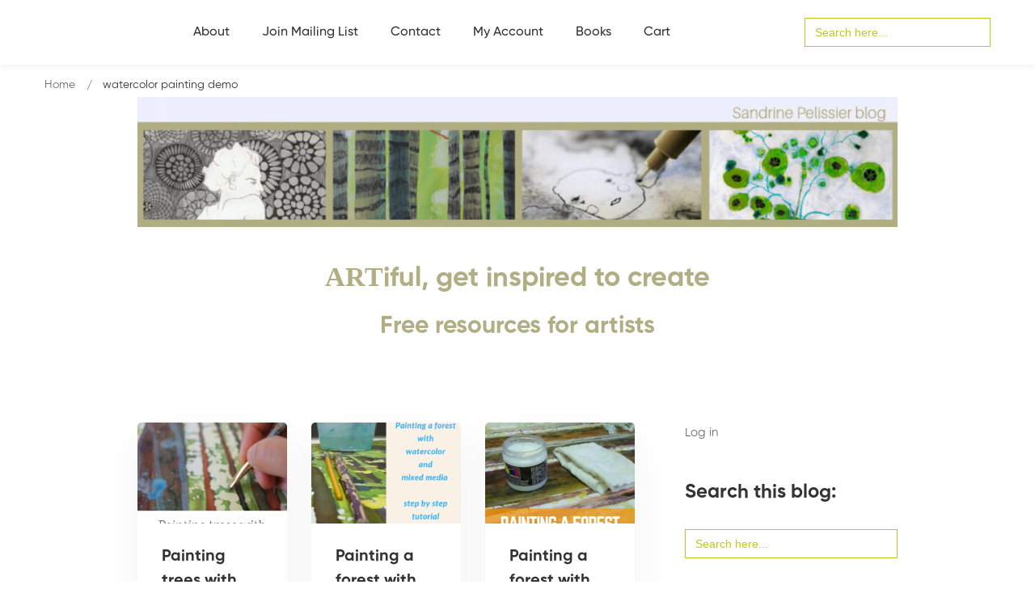

--- FILE ---
content_type: text/html; charset=utf-8
request_url: https://www.google.com/recaptcha/api2/anchor?ar=1&k=6Lc-Q4AUAAAAAMs77W2tAG3qVUoVQy--L4PL4ygj&co=aHR0cHM6Ly9wYWludGluZ2RlbW9zLmNvbTo0NDM.&hl=en&v=N67nZn4AqZkNcbeMu4prBgzg&size=invisible&anchor-ms=20000&execute-ms=30000&cb=2thj817maug
body_size: 48834
content:
<!DOCTYPE HTML><html dir="ltr" lang="en"><head><meta http-equiv="Content-Type" content="text/html; charset=UTF-8">
<meta http-equiv="X-UA-Compatible" content="IE=edge">
<title>reCAPTCHA</title>
<style type="text/css">
/* cyrillic-ext */
@font-face {
  font-family: 'Roboto';
  font-style: normal;
  font-weight: 400;
  font-stretch: 100%;
  src: url(//fonts.gstatic.com/s/roboto/v48/KFO7CnqEu92Fr1ME7kSn66aGLdTylUAMa3GUBHMdazTgWw.woff2) format('woff2');
  unicode-range: U+0460-052F, U+1C80-1C8A, U+20B4, U+2DE0-2DFF, U+A640-A69F, U+FE2E-FE2F;
}
/* cyrillic */
@font-face {
  font-family: 'Roboto';
  font-style: normal;
  font-weight: 400;
  font-stretch: 100%;
  src: url(//fonts.gstatic.com/s/roboto/v48/KFO7CnqEu92Fr1ME7kSn66aGLdTylUAMa3iUBHMdazTgWw.woff2) format('woff2');
  unicode-range: U+0301, U+0400-045F, U+0490-0491, U+04B0-04B1, U+2116;
}
/* greek-ext */
@font-face {
  font-family: 'Roboto';
  font-style: normal;
  font-weight: 400;
  font-stretch: 100%;
  src: url(//fonts.gstatic.com/s/roboto/v48/KFO7CnqEu92Fr1ME7kSn66aGLdTylUAMa3CUBHMdazTgWw.woff2) format('woff2');
  unicode-range: U+1F00-1FFF;
}
/* greek */
@font-face {
  font-family: 'Roboto';
  font-style: normal;
  font-weight: 400;
  font-stretch: 100%;
  src: url(//fonts.gstatic.com/s/roboto/v48/KFO7CnqEu92Fr1ME7kSn66aGLdTylUAMa3-UBHMdazTgWw.woff2) format('woff2');
  unicode-range: U+0370-0377, U+037A-037F, U+0384-038A, U+038C, U+038E-03A1, U+03A3-03FF;
}
/* math */
@font-face {
  font-family: 'Roboto';
  font-style: normal;
  font-weight: 400;
  font-stretch: 100%;
  src: url(//fonts.gstatic.com/s/roboto/v48/KFO7CnqEu92Fr1ME7kSn66aGLdTylUAMawCUBHMdazTgWw.woff2) format('woff2');
  unicode-range: U+0302-0303, U+0305, U+0307-0308, U+0310, U+0312, U+0315, U+031A, U+0326-0327, U+032C, U+032F-0330, U+0332-0333, U+0338, U+033A, U+0346, U+034D, U+0391-03A1, U+03A3-03A9, U+03B1-03C9, U+03D1, U+03D5-03D6, U+03F0-03F1, U+03F4-03F5, U+2016-2017, U+2034-2038, U+203C, U+2040, U+2043, U+2047, U+2050, U+2057, U+205F, U+2070-2071, U+2074-208E, U+2090-209C, U+20D0-20DC, U+20E1, U+20E5-20EF, U+2100-2112, U+2114-2115, U+2117-2121, U+2123-214F, U+2190, U+2192, U+2194-21AE, U+21B0-21E5, U+21F1-21F2, U+21F4-2211, U+2213-2214, U+2216-22FF, U+2308-230B, U+2310, U+2319, U+231C-2321, U+2336-237A, U+237C, U+2395, U+239B-23B7, U+23D0, U+23DC-23E1, U+2474-2475, U+25AF, U+25B3, U+25B7, U+25BD, U+25C1, U+25CA, U+25CC, U+25FB, U+266D-266F, U+27C0-27FF, U+2900-2AFF, U+2B0E-2B11, U+2B30-2B4C, U+2BFE, U+3030, U+FF5B, U+FF5D, U+1D400-1D7FF, U+1EE00-1EEFF;
}
/* symbols */
@font-face {
  font-family: 'Roboto';
  font-style: normal;
  font-weight: 400;
  font-stretch: 100%;
  src: url(//fonts.gstatic.com/s/roboto/v48/KFO7CnqEu92Fr1ME7kSn66aGLdTylUAMaxKUBHMdazTgWw.woff2) format('woff2');
  unicode-range: U+0001-000C, U+000E-001F, U+007F-009F, U+20DD-20E0, U+20E2-20E4, U+2150-218F, U+2190, U+2192, U+2194-2199, U+21AF, U+21E6-21F0, U+21F3, U+2218-2219, U+2299, U+22C4-22C6, U+2300-243F, U+2440-244A, U+2460-24FF, U+25A0-27BF, U+2800-28FF, U+2921-2922, U+2981, U+29BF, U+29EB, U+2B00-2BFF, U+4DC0-4DFF, U+FFF9-FFFB, U+10140-1018E, U+10190-1019C, U+101A0, U+101D0-101FD, U+102E0-102FB, U+10E60-10E7E, U+1D2C0-1D2D3, U+1D2E0-1D37F, U+1F000-1F0FF, U+1F100-1F1AD, U+1F1E6-1F1FF, U+1F30D-1F30F, U+1F315, U+1F31C, U+1F31E, U+1F320-1F32C, U+1F336, U+1F378, U+1F37D, U+1F382, U+1F393-1F39F, U+1F3A7-1F3A8, U+1F3AC-1F3AF, U+1F3C2, U+1F3C4-1F3C6, U+1F3CA-1F3CE, U+1F3D4-1F3E0, U+1F3ED, U+1F3F1-1F3F3, U+1F3F5-1F3F7, U+1F408, U+1F415, U+1F41F, U+1F426, U+1F43F, U+1F441-1F442, U+1F444, U+1F446-1F449, U+1F44C-1F44E, U+1F453, U+1F46A, U+1F47D, U+1F4A3, U+1F4B0, U+1F4B3, U+1F4B9, U+1F4BB, U+1F4BF, U+1F4C8-1F4CB, U+1F4D6, U+1F4DA, U+1F4DF, U+1F4E3-1F4E6, U+1F4EA-1F4ED, U+1F4F7, U+1F4F9-1F4FB, U+1F4FD-1F4FE, U+1F503, U+1F507-1F50B, U+1F50D, U+1F512-1F513, U+1F53E-1F54A, U+1F54F-1F5FA, U+1F610, U+1F650-1F67F, U+1F687, U+1F68D, U+1F691, U+1F694, U+1F698, U+1F6AD, U+1F6B2, U+1F6B9-1F6BA, U+1F6BC, U+1F6C6-1F6CF, U+1F6D3-1F6D7, U+1F6E0-1F6EA, U+1F6F0-1F6F3, U+1F6F7-1F6FC, U+1F700-1F7FF, U+1F800-1F80B, U+1F810-1F847, U+1F850-1F859, U+1F860-1F887, U+1F890-1F8AD, U+1F8B0-1F8BB, U+1F8C0-1F8C1, U+1F900-1F90B, U+1F93B, U+1F946, U+1F984, U+1F996, U+1F9E9, U+1FA00-1FA6F, U+1FA70-1FA7C, U+1FA80-1FA89, U+1FA8F-1FAC6, U+1FACE-1FADC, U+1FADF-1FAE9, U+1FAF0-1FAF8, U+1FB00-1FBFF;
}
/* vietnamese */
@font-face {
  font-family: 'Roboto';
  font-style: normal;
  font-weight: 400;
  font-stretch: 100%;
  src: url(//fonts.gstatic.com/s/roboto/v48/KFO7CnqEu92Fr1ME7kSn66aGLdTylUAMa3OUBHMdazTgWw.woff2) format('woff2');
  unicode-range: U+0102-0103, U+0110-0111, U+0128-0129, U+0168-0169, U+01A0-01A1, U+01AF-01B0, U+0300-0301, U+0303-0304, U+0308-0309, U+0323, U+0329, U+1EA0-1EF9, U+20AB;
}
/* latin-ext */
@font-face {
  font-family: 'Roboto';
  font-style: normal;
  font-weight: 400;
  font-stretch: 100%;
  src: url(//fonts.gstatic.com/s/roboto/v48/KFO7CnqEu92Fr1ME7kSn66aGLdTylUAMa3KUBHMdazTgWw.woff2) format('woff2');
  unicode-range: U+0100-02BA, U+02BD-02C5, U+02C7-02CC, U+02CE-02D7, U+02DD-02FF, U+0304, U+0308, U+0329, U+1D00-1DBF, U+1E00-1E9F, U+1EF2-1EFF, U+2020, U+20A0-20AB, U+20AD-20C0, U+2113, U+2C60-2C7F, U+A720-A7FF;
}
/* latin */
@font-face {
  font-family: 'Roboto';
  font-style: normal;
  font-weight: 400;
  font-stretch: 100%;
  src: url(//fonts.gstatic.com/s/roboto/v48/KFO7CnqEu92Fr1ME7kSn66aGLdTylUAMa3yUBHMdazQ.woff2) format('woff2');
  unicode-range: U+0000-00FF, U+0131, U+0152-0153, U+02BB-02BC, U+02C6, U+02DA, U+02DC, U+0304, U+0308, U+0329, U+2000-206F, U+20AC, U+2122, U+2191, U+2193, U+2212, U+2215, U+FEFF, U+FFFD;
}
/* cyrillic-ext */
@font-face {
  font-family: 'Roboto';
  font-style: normal;
  font-weight: 500;
  font-stretch: 100%;
  src: url(//fonts.gstatic.com/s/roboto/v48/KFO7CnqEu92Fr1ME7kSn66aGLdTylUAMa3GUBHMdazTgWw.woff2) format('woff2');
  unicode-range: U+0460-052F, U+1C80-1C8A, U+20B4, U+2DE0-2DFF, U+A640-A69F, U+FE2E-FE2F;
}
/* cyrillic */
@font-face {
  font-family: 'Roboto';
  font-style: normal;
  font-weight: 500;
  font-stretch: 100%;
  src: url(//fonts.gstatic.com/s/roboto/v48/KFO7CnqEu92Fr1ME7kSn66aGLdTylUAMa3iUBHMdazTgWw.woff2) format('woff2');
  unicode-range: U+0301, U+0400-045F, U+0490-0491, U+04B0-04B1, U+2116;
}
/* greek-ext */
@font-face {
  font-family: 'Roboto';
  font-style: normal;
  font-weight: 500;
  font-stretch: 100%;
  src: url(//fonts.gstatic.com/s/roboto/v48/KFO7CnqEu92Fr1ME7kSn66aGLdTylUAMa3CUBHMdazTgWw.woff2) format('woff2');
  unicode-range: U+1F00-1FFF;
}
/* greek */
@font-face {
  font-family: 'Roboto';
  font-style: normal;
  font-weight: 500;
  font-stretch: 100%;
  src: url(//fonts.gstatic.com/s/roboto/v48/KFO7CnqEu92Fr1ME7kSn66aGLdTylUAMa3-UBHMdazTgWw.woff2) format('woff2');
  unicode-range: U+0370-0377, U+037A-037F, U+0384-038A, U+038C, U+038E-03A1, U+03A3-03FF;
}
/* math */
@font-face {
  font-family: 'Roboto';
  font-style: normal;
  font-weight: 500;
  font-stretch: 100%;
  src: url(//fonts.gstatic.com/s/roboto/v48/KFO7CnqEu92Fr1ME7kSn66aGLdTylUAMawCUBHMdazTgWw.woff2) format('woff2');
  unicode-range: U+0302-0303, U+0305, U+0307-0308, U+0310, U+0312, U+0315, U+031A, U+0326-0327, U+032C, U+032F-0330, U+0332-0333, U+0338, U+033A, U+0346, U+034D, U+0391-03A1, U+03A3-03A9, U+03B1-03C9, U+03D1, U+03D5-03D6, U+03F0-03F1, U+03F4-03F5, U+2016-2017, U+2034-2038, U+203C, U+2040, U+2043, U+2047, U+2050, U+2057, U+205F, U+2070-2071, U+2074-208E, U+2090-209C, U+20D0-20DC, U+20E1, U+20E5-20EF, U+2100-2112, U+2114-2115, U+2117-2121, U+2123-214F, U+2190, U+2192, U+2194-21AE, U+21B0-21E5, U+21F1-21F2, U+21F4-2211, U+2213-2214, U+2216-22FF, U+2308-230B, U+2310, U+2319, U+231C-2321, U+2336-237A, U+237C, U+2395, U+239B-23B7, U+23D0, U+23DC-23E1, U+2474-2475, U+25AF, U+25B3, U+25B7, U+25BD, U+25C1, U+25CA, U+25CC, U+25FB, U+266D-266F, U+27C0-27FF, U+2900-2AFF, U+2B0E-2B11, U+2B30-2B4C, U+2BFE, U+3030, U+FF5B, U+FF5D, U+1D400-1D7FF, U+1EE00-1EEFF;
}
/* symbols */
@font-face {
  font-family: 'Roboto';
  font-style: normal;
  font-weight: 500;
  font-stretch: 100%;
  src: url(//fonts.gstatic.com/s/roboto/v48/KFO7CnqEu92Fr1ME7kSn66aGLdTylUAMaxKUBHMdazTgWw.woff2) format('woff2');
  unicode-range: U+0001-000C, U+000E-001F, U+007F-009F, U+20DD-20E0, U+20E2-20E4, U+2150-218F, U+2190, U+2192, U+2194-2199, U+21AF, U+21E6-21F0, U+21F3, U+2218-2219, U+2299, U+22C4-22C6, U+2300-243F, U+2440-244A, U+2460-24FF, U+25A0-27BF, U+2800-28FF, U+2921-2922, U+2981, U+29BF, U+29EB, U+2B00-2BFF, U+4DC0-4DFF, U+FFF9-FFFB, U+10140-1018E, U+10190-1019C, U+101A0, U+101D0-101FD, U+102E0-102FB, U+10E60-10E7E, U+1D2C0-1D2D3, U+1D2E0-1D37F, U+1F000-1F0FF, U+1F100-1F1AD, U+1F1E6-1F1FF, U+1F30D-1F30F, U+1F315, U+1F31C, U+1F31E, U+1F320-1F32C, U+1F336, U+1F378, U+1F37D, U+1F382, U+1F393-1F39F, U+1F3A7-1F3A8, U+1F3AC-1F3AF, U+1F3C2, U+1F3C4-1F3C6, U+1F3CA-1F3CE, U+1F3D4-1F3E0, U+1F3ED, U+1F3F1-1F3F3, U+1F3F5-1F3F7, U+1F408, U+1F415, U+1F41F, U+1F426, U+1F43F, U+1F441-1F442, U+1F444, U+1F446-1F449, U+1F44C-1F44E, U+1F453, U+1F46A, U+1F47D, U+1F4A3, U+1F4B0, U+1F4B3, U+1F4B9, U+1F4BB, U+1F4BF, U+1F4C8-1F4CB, U+1F4D6, U+1F4DA, U+1F4DF, U+1F4E3-1F4E6, U+1F4EA-1F4ED, U+1F4F7, U+1F4F9-1F4FB, U+1F4FD-1F4FE, U+1F503, U+1F507-1F50B, U+1F50D, U+1F512-1F513, U+1F53E-1F54A, U+1F54F-1F5FA, U+1F610, U+1F650-1F67F, U+1F687, U+1F68D, U+1F691, U+1F694, U+1F698, U+1F6AD, U+1F6B2, U+1F6B9-1F6BA, U+1F6BC, U+1F6C6-1F6CF, U+1F6D3-1F6D7, U+1F6E0-1F6EA, U+1F6F0-1F6F3, U+1F6F7-1F6FC, U+1F700-1F7FF, U+1F800-1F80B, U+1F810-1F847, U+1F850-1F859, U+1F860-1F887, U+1F890-1F8AD, U+1F8B0-1F8BB, U+1F8C0-1F8C1, U+1F900-1F90B, U+1F93B, U+1F946, U+1F984, U+1F996, U+1F9E9, U+1FA00-1FA6F, U+1FA70-1FA7C, U+1FA80-1FA89, U+1FA8F-1FAC6, U+1FACE-1FADC, U+1FADF-1FAE9, U+1FAF0-1FAF8, U+1FB00-1FBFF;
}
/* vietnamese */
@font-face {
  font-family: 'Roboto';
  font-style: normal;
  font-weight: 500;
  font-stretch: 100%;
  src: url(//fonts.gstatic.com/s/roboto/v48/KFO7CnqEu92Fr1ME7kSn66aGLdTylUAMa3OUBHMdazTgWw.woff2) format('woff2');
  unicode-range: U+0102-0103, U+0110-0111, U+0128-0129, U+0168-0169, U+01A0-01A1, U+01AF-01B0, U+0300-0301, U+0303-0304, U+0308-0309, U+0323, U+0329, U+1EA0-1EF9, U+20AB;
}
/* latin-ext */
@font-face {
  font-family: 'Roboto';
  font-style: normal;
  font-weight: 500;
  font-stretch: 100%;
  src: url(//fonts.gstatic.com/s/roboto/v48/KFO7CnqEu92Fr1ME7kSn66aGLdTylUAMa3KUBHMdazTgWw.woff2) format('woff2');
  unicode-range: U+0100-02BA, U+02BD-02C5, U+02C7-02CC, U+02CE-02D7, U+02DD-02FF, U+0304, U+0308, U+0329, U+1D00-1DBF, U+1E00-1E9F, U+1EF2-1EFF, U+2020, U+20A0-20AB, U+20AD-20C0, U+2113, U+2C60-2C7F, U+A720-A7FF;
}
/* latin */
@font-face {
  font-family: 'Roboto';
  font-style: normal;
  font-weight: 500;
  font-stretch: 100%;
  src: url(//fonts.gstatic.com/s/roboto/v48/KFO7CnqEu92Fr1ME7kSn66aGLdTylUAMa3yUBHMdazQ.woff2) format('woff2');
  unicode-range: U+0000-00FF, U+0131, U+0152-0153, U+02BB-02BC, U+02C6, U+02DA, U+02DC, U+0304, U+0308, U+0329, U+2000-206F, U+20AC, U+2122, U+2191, U+2193, U+2212, U+2215, U+FEFF, U+FFFD;
}
/* cyrillic-ext */
@font-face {
  font-family: 'Roboto';
  font-style: normal;
  font-weight: 900;
  font-stretch: 100%;
  src: url(//fonts.gstatic.com/s/roboto/v48/KFO7CnqEu92Fr1ME7kSn66aGLdTylUAMa3GUBHMdazTgWw.woff2) format('woff2');
  unicode-range: U+0460-052F, U+1C80-1C8A, U+20B4, U+2DE0-2DFF, U+A640-A69F, U+FE2E-FE2F;
}
/* cyrillic */
@font-face {
  font-family: 'Roboto';
  font-style: normal;
  font-weight: 900;
  font-stretch: 100%;
  src: url(//fonts.gstatic.com/s/roboto/v48/KFO7CnqEu92Fr1ME7kSn66aGLdTylUAMa3iUBHMdazTgWw.woff2) format('woff2');
  unicode-range: U+0301, U+0400-045F, U+0490-0491, U+04B0-04B1, U+2116;
}
/* greek-ext */
@font-face {
  font-family: 'Roboto';
  font-style: normal;
  font-weight: 900;
  font-stretch: 100%;
  src: url(//fonts.gstatic.com/s/roboto/v48/KFO7CnqEu92Fr1ME7kSn66aGLdTylUAMa3CUBHMdazTgWw.woff2) format('woff2');
  unicode-range: U+1F00-1FFF;
}
/* greek */
@font-face {
  font-family: 'Roboto';
  font-style: normal;
  font-weight: 900;
  font-stretch: 100%;
  src: url(//fonts.gstatic.com/s/roboto/v48/KFO7CnqEu92Fr1ME7kSn66aGLdTylUAMa3-UBHMdazTgWw.woff2) format('woff2');
  unicode-range: U+0370-0377, U+037A-037F, U+0384-038A, U+038C, U+038E-03A1, U+03A3-03FF;
}
/* math */
@font-face {
  font-family: 'Roboto';
  font-style: normal;
  font-weight: 900;
  font-stretch: 100%;
  src: url(//fonts.gstatic.com/s/roboto/v48/KFO7CnqEu92Fr1ME7kSn66aGLdTylUAMawCUBHMdazTgWw.woff2) format('woff2');
  unicode-range: U+0302-0303, U+0305, U+0307-0308, U+0310, U+0312, U+0315, U+031A, U+0326-0327, U+032C, U+032F-0330, U+0332-0333, U+0338, U+033A, U+0346, U+034D, U+0391-03A1, U+03A3-03A9, U+03B1-03C9, U+03D1, U+03D5-03D6, U+03F0-03F1, U+03F4-03F5, U+2016-2017, U+2034-2038, U+203C, U+2040, U+2043, U+2047, U+2050, U+2057, U+205F, U+2070-2071, U+2074-208E, U+2090-209C, U+20D0-20DC, U+20E1, U+20E5-20EF, U+2100-2112, U+2114-2115, U+2117-2121, U+2123-214F, U+2190, U+2192, U+2194-21AE, U+21B0-21E5, U+21F1-21F2, U+21F4-2211, U+2213-2214, U+2216-22FF, U+2308-230B, U+2310, U+2319, U+231C-2321, U+2336-237A, U+237C, U+2395, U+239B-23B7, U+23D0, U+23DC-23E1, U+2474-2475, U+25AF, U+25B3, U+25B7, U+25BD, U+25C1, U+25CA, U+25CC, U+25FB, U+266D-266F, U+27C0-27FF, U+2900-2AFF, U+2B0E-2B11, U+2B30-2B4C, U+2BFE, U+3030, U+FF5B, U+FF5D, U+1D400-1D7FF, U+1EE00-1EEFF;
}
/* symbols */
@font-face {
  font-family: 'Roboto';
  font-style: normal;
  font-weight: 900;
  font-stretch: 100%;
  src: url(//fonts.gstatic.com/s/roboto/v48/KFO7CnqEu92Fr1ME7kSn66aGLdTylUAMaxKUBHMdazTgWw.woff2) format('woff2');
  unicode-range: U+0001-000C, U+000E-001F, U+007F-009F, U+20DD-20E0, U+20E2-20E4, U+2150-218F, U+2190, U+2192, U+2194-2199, U+21AF, U+21E6-21F0, U+21F3, U+2218-2219, U+2299, U+22C4-22C6, U+2300-243F, U+2440-244A, U+2460-24FF, U+25A0-27BF, U+2800-28FF, U+2921-2922, U+2981, U+29BF, U+29EB, U+2B00-2BFF, U+4DC0-4DFF, U+FFF9-FFFB, U+10140-1018E, U+10190-1019C, U+101A0, U+101D0-101FD, U+102E0-102FB, U+10E60-10E7E, U+1D2C0-1D2D3, U+1D2E0-1D37F, U+1F000-1F0FF, U+1F100-1F1AD, U+1F1E6-1F1FF, U+1F30D-1F30F, U+1F315, U+1F31C, U+1F31E, U+1F320-1F32C, U+1F336, U+1F378, U+1F37D, U+1F382, U+1F393-1F39F, U+1F3A7-1F3A8, U+1F3AC-1F3AF, U+1F3C2, U+1F3C4-1F3C6, U+1F3CA-1F3CE, U+1F3D4-1F3E0, U+1F3ED, U+1F3F1-1F3F3, U+1F3F5-1F3F7, U+1F408, U+1F415, U+1F41F, U+1F426, U+1F43F, U+1F441-1F442, U+1F444, U+1F446-1F449, U+1F44C-1F44E, U+1F453, U+1F46A, U+1F47D, U+1F4A3, U+1F4B0, U+1F4B3, U+1F4B9, U+1F4BB, U+1F4BF, U+1F4C8-1F4CB, U+1F4D6, U+1F4DA, U+1F4DF, U+1F4E3-1F4E6, U+1F4EA-1F4ED, U+1F4F7, U+1F4F9-1F4FB, U+1F4FD-1F4FE, U+1F503, U+1F507-1F50B, U+1F50D, U+1F512-1F513, U+1F53E-1F54A, U+1F54F-1F5FA, U+1F610, U+1F650-1F67F, U+1F687, U+1F68D, U+1F691, U+1F694, U+1F698, U+1F6AD, U+1F6B2, U+1F6B9-1F6BA, U+1F6BC, U+1F6C6-1F6CF, U+1F6D3-1F6D7, U+1F6E0-1F6EA, U+1F6F0-1F6F3, U+1F6F7-1F6FC, U+1F700-1F7FF, U+1F800-1F80B, U+1F810-1F847, U+1F850-1F859, U+1F860-1F887, U+1F890-1F8AD, U+1F8B0-1F8BB, U+1F8C0-1F8C1, U+1F900-1F90B, U+1F93B, U+1F946, U+1F984, U+1F996, U+1F9E9, U+1FA00-1FA6F, U+1FA70-1FA7C, U+1FA80-1FA89, U+1FA8F-1FAC6, U+1FACE-1FADC, U+1FADF-1FAE9, U+1FAF0-1FAF8, U+1FB00-1FBFF;
}
/* vietnamese */
@font-face {
  font-family: 'Roboto';
  font-style: normal;
  font-weight: 900;
  font-stretch: 100%;
  src: url(//fonts.gstatic.com/s/roboto/v48/KFO7CnqEu92Fr1ME7kSn66aGLdTylUAMa3OUBHMdazTgWw.woff2) format('woff2');
  unicode-range: U+0102-0103, U+0110-0111, U+0128-0129, U+0168-0169, U+01A0-01A1, U+01AF-01B0, U+0300-0301, U+0303-0304, U+0308-0309, U+0323, U+0329, U+1EA0-1EF9, U+20AB;
}
/* latin-ext */
@font-face {
  font-family: 'Roboto';
  font-style: normal;
  font-weight: 900;
  font-stretch: 100%;
  src: url(//fonts.gstatic.com/s/roboto/v48/KFO7CnqEu92Fr1ME7kSn66aGLdTylUAMa3KUBHMdazTgWw.woff2) format('woff2');
  unicode-range: U+0100-02BA, U+02BD-02C5, U+02C7-02CC, U+02CE-02D7, U+02DD-02FF, U+0304, U+0308, U+0329, U+1D00-1DBF, U+1E00-1E9F, U+1EF2-1EFF, U+2020, U+20A0-20AB, U+20AD-20C0, U+2113, U+2C60-2C7F, U+A720-A7FF;
}
/* latin */
@font-face {
  font-family: 'Roboto';
  font-style: normal;
  font-weight: 900;
  font-stretch: 100%;
  src: url(//fonts.gstatic.com/s/roboto/v48/KFO7CnqEu92Fr1ME7kSn66aGLdTylUAMa3yUBHMdazQ.woff2) format('woff2');
  unicode-range: U+0000-00FF, U+0131, U+0152-0153, U+02BB-02BC, U+02C6, U+02DA, U+02DC, U+0304, U+0308, U+0329, U+2000-206F, U+20AC, U+2122, U+2191, U+2193, U+2212, U+2215, U+FEFF, U+FFFD;
}

</style>
<link rel="stylesheet" type="text/css" href="https://www.gstatic.com/recaptcha/releases/N67nZn4AqZkNcbeMu4prBgzg/styles__ltr.css">
<script nonce="pFfrr2h7jPkm-Dzv-pVz3Q" type="text/javascript">window['__recaptcha_api'] = 'https://www.google.com/recaptcha/api2/';</script>
<script type="text/javascript" src="https://www.gstatic.com/recaptcha/releases/N67nZn4AqZkNcbeMu4prBgzg/recaptcha__en.js" nonce="pFfrr2h7jPkm-Dzv-pVz3Q">
      
    </script></head>
<body><div id="rc-anchor-alert" class="rc-anchor-alert"></div>
<input type="hidden" id="recaptcha-token" value="[base64]">
<script type="text/javascript" nonce="pFfrr2h7jPkm-Dzv-pVz3Q">
      recaptcha.anchor.Main.init("[\x22ainput\x22,[\x22bgdata\x22,\x22\x22,\[base64]/[base64]/[base64]/MjU1OlQ/NToyKSlyZXR1cm4gZmFsc2U7cmV0dXJuISgoYSg0MyxXLChZPWUoKFcuQkI9ZCxUKT83MDo0MyxXKSxXLk4pKSxXKS5sLnB1c2goW0RhLFksVD9kKzE6ZCxXLlgsVy5qXSksVy5MPW5sLDApfSxubD1GLnJlcXVlc3RJZGxlQ2FsbGJhY2s/[base64]/[base64]/[base64]/[base64]/WVtTKytdPVc6KFc8MjA0OD9ZW1MrK109Vz4+NnwxOTI6KChXJjY0NTEyKT09NTUyOTYmJmQrMTxULmxlbmd0aCYmKFQuY2hhckNvZGVBdChkKzEpJjY0NTEyKT09NTYzMjA/[base64]/[base64]/[base64]/[base64]/bmV3IGdbWl0oTFswXSk6RD09Mj9uZXcgZ1taXShMWzBdLExbMV0pOkQ9PTM/bmV3IGdbWl0oTFswXSxMWzFdLExbMl0pOkQ9PTQ/[base64]/[base64]\x22,\[base64]\x22,\x22wrfCj8OdWcO4ZT3CvMOWw5dFw7/DjsKfYsOcw4XDj8OwwpACw7DCtcOxPlvDtGIcwpfDl8OJdUZ9fcO3L1PDv8K7wqZiw6XDmcO3wo4Ywp/[base64]/CncKSUMOnU8OYLsKoK8OXwqlOBwvDlcOqOWDDocKbw40cK8OLw7dMwq/[base64]/[base64]/[base64]/Cq8KBw57CgsO9bMO3w7gYwpHCmMK/IkQPUzIcGcKXwqXCu2vDnlTCixEswo0vwoLClsOoKcKvGAHDllULb8ODwprCtUxLfmktwrTCrwh3w6heUW3DjSbCnXEPCcKaw4HDuMK3w7o5MlrDoMOBwrDCgsO/AsOyesO/f8KFw6fDkFTDkRDDscOxJ8KqLA3CkTl2IMO2wqUjEMOAwrssE8KSw4pOwpBoAsOuwqDDj8KDSTclw6rDlsKvOifDh1XCg8OeETXDughWLVJzw7nCnX3DtCTDuTgnR1/[base64]/DusOSw4BCw6bCisKIwrPCucKDDlzCiwJww5HDt2nCp2LCgcOaw4c4YMKjdsOAD3jClDUhw7nCj8K9wrBYw53Dv8K7wrLDlX82BcOAwoDCpcK0woJDBcONU1/[base64]/Do8ODwqfDnGjDhsO3w4jDklnCgw/[base64]/Cm8Kdw7/CqBlmBsO6w7gNeF/CqsOtVWIwwpAWDcOZEmF+c8KnwphJAsO0w7HDhAnDtMO9wrQqw7xYDsOew5J8S30hbgBcw4sZegjDjiFbw5fDvcKpRWMvX8KsBsK/EilUwqzDu0l6VjRoEcKNwoTDtR4ywrVyw7lnKW/[base64]/DisOZw4kFw4jDtsK6w6RsSGXDvcKjGTfChsKgwr5edz5sw5FjFsOCw7TCksO5KlwfwrQBVMOowpVLKx4cw7ZfYWXDvMKHTivDoEEBX8O/[base64]/CgUcTw6BXwqoIw5zCm0liHcO/wpjDgnRrw5HCpGTCtcKmPl/DssOPF3pTU1k3AsKvwqXDhSXCusOOw7HDkXHDocOOfDbDvQZcw75Ew45uw5/CicKowoZXAcKPXUrDgD3CgUvCgxrDpgAGw6PDtcOVMXdKwrVYZMOYwqYRV8OQbk1/YcOQI8OiR8OvwoXCjEnCgm0aL8OZEBDCpMKgwpjDjGV+wq1aEMO+DcOew77Dgxhpw6jDvmx6w6nCqsKwwojDgMOjwpXCrWvDiA5/w7TCixPCn8KUOEoxw73DrMORAnfCqMKZw7czJW/DhHLCn8KFwozCnkw5wrXCjkHCvcOFw60bwpYgw7/DjUw2GMKiw5TCiUJ+DsONXcOyFDbDh8OxUXbCvMOAwrAfwrEmBTPCvMOkwoUvQcOMwrABQsKQe8OmM8K1OxZUwoo4wq50w53Dr0fDuB/ChMOtwr7Cg8KcDMKtw4HCuxnDl8OhQ8OzVUEpNxoYfsK9wqTCgEYlw67ChRPChFTCgB9TwrrCssKHw610aVcOw7TCkEPDvMKRJV4aw6hbbcK9w7Qtw6hZw5LDjwvDoFxBw70fwp4Rwo/Do8OXwq/DhcKmw5UpO8Kuwr/CgyzDpsO5SFPCl1nCmcOILwjCssK3RHTDmcKswow5EHkuwq/[base64]/Dp8KEwqoSFcKKGwQBwo4mwpoMWz/DunMjw5E4w5ITw6fCpX/ChCBEw5vDrA09I03Ch21XwqHChkrDl2LDoMKwG28Nw5bCmg/DjQnDksKaw5zCpMKjw55hwrN3Ah3DjWFSw7vCpsOzK8KNwqvCvcK8wroKIcKXR8O5wqB6w754XTd4Hx/[base64]/wptIfhrDvUDDukFiYyoxw5RDCsO2M8KtwqtbDcKObcO0ah0xw53Cr8KDw7nDlUzDuRrDn0pYw4h+wr9RwrzCoSdiw5nCvjI1C8K1wqBpwrPChcKbw4A+wqJ/PsKKeEDDgHB7FMKoDh0IwqzCoMOvY8O9M00uw64FbcKTLMKow6Fnw7rCk8OhUik+w4Q4wqLCgCvCmcOjRcO8GiXDtMObwq94w542w63DvU/DhkVUw5lDGDvDqgAPGsKbwrPDv08Hw47Ck8OfWBgtw6rCkMObw4bDucKbCDFSwo0rwqHCs3gdExTDgT/CpMOXwrbCnjN5CcK/D8OowqzDrWnDqUfChcKUfU9ew7g/MG3DoMKSTMOjw53CsBHCksKNwrEpRVk5wp/[base64]/[base64]/Dp8O6w4zDvxpubMK9FMOrBMO4w4EzDcKZH8Klwo7DiVvCj8O8wopew53CiWIcBlbCosO9wqp4EEgbw7pCwq4AXMK7wofCr3RDwqETOC7CqcO8w4hqwoDDrMKdTsO8XSB8FR1Se8O4wqzDmMK6YjRCw6FCw4nDqsOTwow2w5jDln47w5/CrWbCmkPCl8O/[base64]/DqsOOw77CrcK0w5tdEsO4XsOUw6bCuR9rHsKJw7PDtcKwwqQDwonChD4Ue8KDWEEXS8OZw6k5J8OLesO8BX7Cu19WF8K6Wm/DvMOWFDHCjMOBwqbChsKaFsKDwrzDo0HDh8Oxw5HDoBXDtGDCqMOJLsKHw48VSzV0w5AiUxocw7TCusKSw5vDmMKYwrXDq8K/wop3TsO4w63CicOWw6wRbCvCnF4KCBkZw78yw6ZpwofCtUvDt2YzKCLDucOUX2/ChHLDpcKcEEfCi8K9w6rCpcO7fklqAW9yP8Kew6kPBQXCiX1OwpXDmUZQwpYgwpHDtMO2D8Kpw4vDg8KJGG7CosOBN8KSw79CwpXDhsKsO1HDgSc6w7bDkUAlUMO6U2FOwpXCt8O6w5XCj8KbBmrDuzU1KMK6B8K8N8KFw4pyX27Co8KNw5vCvMO/wpPCq8OSw61eEMO/[base64]/DnBwgw6HCgcKNHMOiQlPDpGrDthLCrcO9YF0qFTvDnUDDvsK1w4dtUCErw7PDk2JHXgLCrCLDgw4lRiHCucKkVMK2fhFMwo5kFsK6w6InUXJtYsOow4/Du8KyCxIPw7/DtMK0NAoIUsOuLcOKcCPCrGcxwrrDhMKEwo9ZMgnDgsKeJcKOGmLCoC/[base64]/Cp8KNNsKPIcKycWPDmsObFUjCmlY5YsKba8OXw4UBw4RaLgdDwrR4w5k5TcOUTMKCw41pScOrw4nDosKyOCxdw6RLw5vDrSlaw4/DscKzTzLDjsKew7M5HcO2NMKTw5zDkMOMIsKWSARxwrk1ZMOjeMKww7LDsRxmwppPQT1bwofDo8KaCsObwoIFw4bDh8OcwoTCiQlaNcKIaMKkJRPDjgTCt8KfwqzDocOmwpLDksOHW2hSwpckbxRrWsOhICbCnsOwWsKvVMKOw5/Cqm3DpB08wp5xw6VBwqfDrjlBFcOYwrDDtAhjw5hIQ8KEwrrDtMKjw41bD8OlIV8/w7jDr8KZZsO4QsOeNcK2w50Uw4rDkV4Ew49yAjAww4fCpMORwrvDhVh/IMOEw7TDisK9YsKRIMONVzEqw71Ow6vChcKdw5fCgsOUD8Orwrtvwr4XWcOZwr/[base64]/Ct1RPPsOJwqIfwr3Dl8Kwwo0+w6RLfcODPMKHw6RJG8KWwp/CucK5w7Zyw5x2w69mwpZSEsOIwp9PCgXChnEIw6HDqizCh8ONwosQUnXChSdMwodlwqFVHsOhacOEwoE2w4F2w5sQwphGe3LCtzDCgSrCv0NSwovCqsKSZcO4wo7DhcKJw7jCrcKOw4bCr8KlwqPDkMOFF2lPe04uwq/CkRF9T8KyJMOGBsOFwoU3woDDqSZjwoMnwq91wqhOSWl2w5Ytd1RsFMOfD8O+PS8Dw7HDt8ORw6zDpk0JNsOtASHCiMKETsKCcFTDvcOTwrosYMOzE8Ktw78zRcO7WcKIw4Iyw7xuwrbDmcOGwp/CjhTDscKPw7FMJMKRHMKkZcOXYzfDhsKebE9Jficiw5Ajwp3DnsO6wog+w4PCjAQEwqXCu8OAwqTDosOwwpjCpcKCEcKDPMK2ZHwQacKCBsKCFcO/wqZwwrYgfwsNLMKRw4YcW8OQw4zDh8Ohw6oFExXCt8OyD8OowoDDmEzDsg8lwpYXwpFowowfJ8KCQ8K4w5ElQGHDskHCpXTDhcOvcCNGYy4fw7vDg2hIAcKBwpZwwqg5wrLCjXHDrcOecMK0HMKTeMOYwpcvwq4/WF1HCnxzwrssw54AwqAhSDTCksKNT8OAwotXwqHCm8Omw4/CqD0XwoDCocK8e8Kiwo/CmMOsLm3CpAPDrsO/wq/CrcOIa8KEQiDCi8Kiw53DhQ7Cm8KsbjrCsMOIdGVpwrVtw6rDiW7CqVnDkMKow7EULHTDiXzDqMKJS8OYccOLQcOGXS7DoVZtwphSccOCRxdnUCJ/wqbCpMKSO23DjMOAw6TDjcOKWgUKWzHCv8OnRsORXSoFHGJhwpjChwNrw6nDoMO5PAkqw4jCusKjwqQyw4IHw4zCpU5Cw4Q4PW9mw6/DocKHwq3Co0vDnw1leMKNe8ORw5XDsMKwwqIHKSYjaD1OUsObeMORAcOCBwfCucOXbMOlDcKgwpvChhTCuQEpeG49w5TCr8OSFgvChcO4LkTChMKYTQHDuBfDvm7DkSrDpcKhwoUCw47CjHxJT3zDgcOsUMK4wr9iX23CqsK4HB83wqF/ejYeKhoAw7nDrMK/wrh5w5rDhsOIQMOYX8KmKCDCjMKTMsOlRMOXwpRaBSPCs8OvR8OcOsK5w7FHLgwlwr3DkFhwDsOwwqPCi8KDw49RwrbCuygxXiZFAcO7O8K+wrpMwqJLUcOvMV9Mwq/[base64]/AcOWUsOjFMKGw4nDnT/DhlvDlsKMXF7DvGPDpsOpO8KWw4DDiMOcw4A9w6vCo3lTF1HCtcKRw6vDsjfDlMKSwpYRNcO5K8OeTsKKw5F5w5rDhEXDl0HCmmPDmFjCmD/Dk8KkwrVNw7nDjsOKwr5/w6l5wqEewoZXw6LDg8KINjrDpjPCgQ7CjsOIXMOPdcKVTsOoU8OaJMKMFFtNThXDh8KQDcO9w7AqIDdzJsOnwp8fKMO3YsKHI8KjwqjCl8O/wpF3OMOCNzTChQTDlHfColjCjkFuwo8sYysIQsK/w7nDi1fDq3ESwo3DrhrDvsOSJMKxwpVbwrnDqcKRwpgbwofChMKcw5dOw5BzwonDisOYw47CnCDDqR/Cj8O/fxTCmsKBTsOMwrzCoRLDqcKsw5VfU8O4w6oLL8OZdcOhwqYGKMKSw4vDtsOtfBjCknDDs3o/wqgmeX5MCyrDnFPCvcOeBQBTw6EJwpF5w5fDmcK8w4smK8KZw7hZwr8awqvCmT7DoFXCkMOmw73Dl3/Cp8OcwozChwzCmcOLY8OoMQzCuRXCk3HDhsOnBnocwr7DmcO0w5BCdhFmwrfDrmXDsMKFeifClMOjw7/Co8K/wpbChcK5wpc3wrnChGvCgSHDswHDmMO9LRTDosO+NMOoQcKjSH1dwoHCiFvDllUqw4jCp8OQwqB7D8KJGihLIsKzw7ASw6TCusOLF8OUZC5gw7zDkEXDoQlrAA/Cj8OfwphBw7Zqwp3CunLCj8OLacODwooFacKkBMKMwq7CpjJmOMKAVHzCp1LDoG4pH8Kww6jDmDw3asK6w7xXEsOtUkrCvcKAJ8KxY8OlDHnClsO5EMOHAEUJbHLCjcOPJ8K6w4IqPTNwwpYLQMKmwrzCt8OKb8K7w6x7QlTCqGrCplB/GcKkNsOYw6rDrj/Ct8KBEsOQI3rCvsOdDGIVYGDCpS7CmsKzw7jDqivDvHRvw5RvRhkiBFFpc8K9wqjDuR/CvzTDusOAw7I1woNxw48bZcK8dsOFw6V7CzAQbA/Dl1UeP8OLwoJCwpHCkMOnSMKbwpbCmcONw5LDiMO0JsKPwqlQTsKZwqfCj8OGwoXDnsOUw50DD8KgUMOEw4HDi8KLwohGwpPDhsOsTj8KJjJQw4NKS2Ezw7YGw7kXZnrCkcKjw5pGwpJaWBzCvcOZayzCsxtAwpDClcK/bwHDgiRKwoHDgcKpwobDsMKmwpcAwqRZHFYtH8Ohw6nDigTCkilsDDbDgMOMVcKBwqjClcKNw4LCnsKrw7DCkwB1wol1AcKXbsKHw5LCvDBGwpIFT8O3IsOiw4LCm8Onw5xdEcKxwqMtJ8K+XAF0w7TCjcOSw5LDpwY6FE5IbsO1w57DhAYBw7ZGWcK1w7lue8K/[base64]/CjiVBZMK/w6XCv8KzCsOEIcO8KUfDisO3woXCnhHDl2MnZMKYwr/Dr8Ozw5RGw5oiw7bCgmnDuC1xCcOmw5bDjsKRLhsiK8O0w5gOwrHDqlrDvMKvQhhPwogew6k/[base64]/DzFfwqvCuGbCmQItOirDm8KtI3HDksK4ZE/CrAo6VMKlWQjDm8Knw7rDqEgVacOJfcKpwqBIwq/[base64]/DgMOGSWwNQHB/XcOAHiQTw4R/WsKkw6hew5PCklwMwrLCjMKtw5nDqcKaHsK9eD0nYhcrK3/[base64]/ChsORF8Opw6B5asOrTMO8wpjCmcO7XMOiYsKvwrLCi1wzEsKaMynCjmjDmlbDvm4Bw70OCVTDkMKOwqTDvsK2PsKuGcK5a8Kpb8K1FlUDw41He2opw4bCgsOgLSfDg8O6FMODwqUDwpcKd8O4wpjDosKVJcOoXArCiMKIDy1hTVHCg04Kw78+wp/DqsKATsOHZMKpwr16wr1RLgBNOibDgsOnw5/DisKHTV1/[base64]/GkLDp1vCoG3DhsK/[base64]/SMO9w4nDqsOGwqVVKy/DpcOaw6fChMK/[base64]/[base64]/wrsdATIUwpg5O8OOMlkzwrvCj8OrwoU0cMOEXMO8w7/CrsKNwq9ZworDrsKmG8Kawq3Di17CsxJLAMOsOTfCh1vCrB0TH3bDp8OMwoEhwplnSMOFFw7CpMOmw4TDlsOmY27DkcO7wrsEwo5eHHx6OcOsIlNOwq3Co8O0czwrZm15H8KZaMOqHEvChAE2UcK0KMK4SWFiwr/Co8KPb8KHw5lrSRjDlWlWSX/[base64]/[base64]/DgXkgZcKuasO/w7vDusObw6V4wpfDjcOIwojDolcSwqYKw4/CtyHDq3HDvAXDtH7CtMK2w4fCgcOSX1l+wrAjw7/[base64]/DpMKhSjbCtCHCiT4rbkvCoXTCtjPCjsORSjbDlcKrw4DDu1J5w6V/w7PDnC7Cs8ORGsK3w7vCocO8w7zCpFZ5w6zDnl5Aw5LCo8O2wrLCtntawqPCgXnCg8K1DcKqw4LCtl8tw7tLQiDDhMKYw6Qgw6RQYzshw4vDrEYiw6IhwrvCtC92ZktTwqA5w4/CsFAWw6p1wrfDsUzDk8OiP8Oew77Dv8K5VcONw7YkY8KjwoowwqsWw5vCicOAGXYrw6rCgcKfwoVIw47CqQTCgMKcOAfCm0RFw6HDl8Khw5xSwoAZeMKlPAlzHTVqAcK8R8KswqNeCT/[base64]/[base64]/Cj8K+wq8NwrjCoFkgVmHDh3HCm8OZalnCj8KmLAJhHsKucMKfPcKFw5YkwrbCpWsqecKVQMOQP8KlQsO/[base64]/Dvz7DlRMaCmTDlsKwwr3DrsK8wppIwqzDnBvClsK+w4DDqWLChyvCicOqVQtUGcOJwrhuwqXDmmFbw5NLwoVdM8OKw7ISTzvCpcKVwqN6w74XZcOZCcKqwodQwpsPw4pCwrPCrQnDr8OJQHHDoRlnw7TDhMOlw6l1DQ/DicKEw7hRwqFyQ2XCtG1uw5nCrnIOwrYhw6XCpQ3DhsOucVsBwrIiwoIWfcOEw459w77DrsKgLBU3fWofQ2wiUTPCtMONKSJww4nDtcKIw4DDncOawotVw5zCkcKyw4nDksKrUXl3w5w0AMOpw7XCixfDiMOHwrE4w5k/RsOtF8KcM2vDgsK1wp/DtBBqMhQGwpNrS8Kdw4rDu8OLWGQkw6pCHMKBVn/CucOHwoFFRMK4aQDDh8OPHsOeMAo4dcK3TjYZL1BvwqjCtsKDPMOdwqhLOTfCpX7DhsKUSwNCwqY5AsOxEhrDrcK4bhtZw6vDvsKeJG13NcKswr9rNxVnIsK+ZnXChlTDiC9BWlrCvSQhw4J4wpw5KxQABn3DtMOQwpNNUMOWLitJCsKfJFJ/wqxWwrzDnkYCQlbDs17Do8KbIcO1wpvCokQ0fMO0woJSdsK7KA7DoFwYFGkOAH/[base64]/w6zCugoxFRHDugjCmF3Dp8KJUMORJwg3w756fVvCicOYbMK7w48Sw7oVwqwYw6HDsMKJworCo0UZFizDlMOqw5HDusKOwrrDqihCwpdXw4DDuXfCgsOHZ8OuwrbDqcK7dMO2e3g1MMOXwpzCigzDj8KcV8OUwowkwrQbwqDDv8O0w5/DnHbDh8KmHMKOwpnDhsKVRsKZw64Lw5g2w681DcKPwoFywpEZYkrCjV/DusOYVcKNw5vDr0XCowlYLi7Dr8O7w77DhMORw7fCr8OLwoXDtiDCnUs7woZjw4vDscKXwpjDu8OIwqrCuSbDlsO4A05Nbi1mw4jDt2nDjsK3V8OzJ8Olw7rCtsOEEsKCw6XCn0/DosO8d8OyMznDlX87woVbwrVxFMOqwo3CnzAPwpddNWBtwr3Cul/[base64]/J8KMW8OUwqgQVUjDrcO7JnHCv2ZmMsO+IUjCjcOIKMKKfGROQUrDlMKZT2lOw6/DoC/Cl8OlKxbDo8KLFXdpw41Wwqkyw5gxw7c0asOtKVjDt8KZNcOJMy9nwpXDly/CsMOHw4lFw7ALY8OXw4hww6MBwoLDq8KzwowFHmItw4rDjcK9IsOLfALClwdKwqfDnsKxw68HPF52w5zDhMO3fQlFwofDj8KPZsOcwrjDuH58R2XCvMO2cMKrw6jDvSbClsObwrfCl8OJZAZ/csKFwrwpwpzCq8KnwqHCo2vDjsKAwpgKXsKCwoZ5GMKhwrN6ccKhG8Kaw6F/NMKSAMONwpXDsHAMw69MwqFywqkNNsOXw7hswrkww4VHw6jCs8OuwqlABizDjsKzw7lUFcKCw7BGwoY/[base64]/[base64]/CjTLCgcOsYMKUwoBKw7RmwrhgX8OCY3fDlyplw4zDssOua2fChRcfwpsfM8Kkw5vDgFDDssKZQBTCucKiZ33DnsKyHQvCniTDimAhMMKtw485wqvDqBDCsMK5wozDtMKATcOpwrRswrnDgsOhwrR8w7LCisKDZ8OAw4g6f8OEXAQ+w5/DhcKiwrwhEVPDnGzCkTwwfCltw4/[base64]/w6Y6LMKFZGYcwo8iJ8O0Ri4xf3UPw78LayQZYMOpVMOxYsKiwpTDtcOqwqVWwps4KMOkwqliFVAAw4LCi1IQIsKqYk4Sw6HCpMKEw7E4w7TCkMKoIcKnw4TDoE/CksOJGcKWw4TCkEPCtxTChsO7wrIBwqDDsGHCpcOwdMOtEETDpsOdJMK2AcOdw7kkw4Jxw5UkOGXCvWLChC7DhMOMLxxbMnfDq04MwrB9aCbCm8OmaBJBasK6w4hNwq/[base64]/Dhwxiw4RrIkrCjGLDqMOpw6F0U2/Cn8KAdTA6wpPDo8ORw5PDkB5iV8Kkwo8Mw7MZO8ObdcOKRMKywpRJN8OCX8KMZsOSwrvCp8KsaRQKdR5yGgtlwplHwrrDmMKIS8KeUk/[base64]/[base64]/[base64]/DgU/DjMKrw5deJhVWwrXCtcK9w6DCkSQPCn4uazDCmsK2wozDu8OPwo1kwqEtw4jCkMKawqZ8UGnCiknDgDF5YV3DlMKmHMKgBnxww77DmGsdVCzCi8KDwpEeecOWaxVdNkZSwpJpwo/CvsOQw7fDgTYyw6HCs8Onw4XCrWMJQzRMwq3Cj0UIwq0jO8KiWMKocThowrzDqsOEUgVDaB/Cq8OwaxHCvMOqZy5OXT0ww4d7EV7Cr8KJPMKNwr1bwpDDnsKDQWPCuiVeUS9MDMO+w7nClX7Cl8OIw54bWE8qwqNsBsK3TMOQwo5tYgENS8KjwoQ5WFdGJAPDmz/DpMObGcKTw5kaw5A/ScO9w6kMK8OswpZdBG7DtsK/[base64]/ChW47w6cYS255FMOcwoHDkMO2wpfCn0jDuyTCoV5wRMKVd8KxwpphN2DCgnEFw4hsworCpzlqwoXChS3DlkwsRjDDnDjDkSJjw4svZMKALMKMO17DvcOswoDCh8KaworCksOJLcKPOcORwrk/[base64]/CmRvDvMK5wpwvNMKUwod1dSNNw4PCt294UDY0UcORAsO4fFfDlUfDvEV4NhcvwqvCu3gmcMKEB8O0NwrCi3MAAcKHw4p/EsO5wrMhUcKbwpLDkGEnT3lRMB1TM8Kiw6LDqsKCZcKtwopqw5nCn2fCkhZtwozCpT7CvMOFwrYnwqvCiVXClGc8woJhw5DCryF2wr14w47Cn0/Drhp7PzsHZCV2woXCksOVK8KOdz8URsO+woLClsOTw67CvsObwr8oDSfDqRkkw4QEZcOvwoTDp27DjcK9wqMsw6XCicKmWj/CusK1w4nDr2diPDPCj8O7wrRTFTxdT8OQw4DCssKQGDsdwrLCt8OBw4jCtsKvwqITX8OwasOWw5YWw77DhElqRwZfGcO5ai7CsMOffG4vw7bCtMKdwo0MIRTDsXvDnsOHecOWU0PCuS9sw75+OU/DhsO6ZMKzLB9NOcKGAU1Mwq8ww6rCocObTEzCpHdHwrnDicOMwr8Dwo7Ds8Ocwr/DokTDogBlwoHCicODwq9CLWZjw71Ow4YYw73CuVVcfVnCix7DrDBsBDo2DMOadHopwqNHbkNTbT3DtHstw4rDhsKTw4h3KTDDlBQswqMhwoPCk2cyd8KmRw87wp18O8OXw6g2w4rDk34fw7LCnsOCHk/CrFnDhjwxwpUtFMOZw51CwofDosOqwpXCrWd0acOaDsO2NSvDgRbDmsORw79VB8OFwrQTEMOtwoQYwrpRfsKbD0fDuXPCnMKaehYnw54eGQ7Cq1hIw5jCksOXYMKXaMOwPcKYw6DDisOWwpt6woZoewLCg3xwRzhKw4dLCMK5w54KwoXDtjMhY8ONDy1udMO/wrbCtTtkwrMWHwzDt3fCkhzCqDXDmcOVT8OmwrcdPmNLw7BQw55BwrZdRn/[base64]/ChQfCoT3ClMKKSH/[base64]/Ch2JuGMOUCyEcwpIow7tIwp/CtxjDiy/CisODYW5NWcO3fzPDnWpJBFA2wo3DhsK0KT9IfMKLY8KWw7ETw6nDksOYw5cIFDYSPXZNDsKOScKTXMOJJSzDn0bDpnnCqkN8LR8DwpFHNHrDjkMyIsKtwoUJScKdw4pSwr5Pw5nCksK/woHDiyPClWzCsjZtwrZJwrnDr8OEw47Cvh8lwofDrULCmcKjw7Mzw4bDp0zCuTpKdGIoECXCocKPwpV9wqnDpAzDlsKGwqpEw4zDisK/EMK1C8OFNhTCjwgiw4nCisO9wpTCmMO9R8KteykzwocgE0TDk8KwwqhYw4LCm27CuELDksOcXsK/[base64]/CshQBKkFuKMKtw5XCpcO5w7TDuMKQWcKhw5bCmMOFC0jClsOuwrnCvsKswoANX8O4w4vDnWnDjzfDh8Opw53DuCjCtUgUWl5Qw4JHHMOSBsObwp9Tw5Vowr/[base64]/w6RVwo4+dsO5D8KKwoZHwo5Gw5nDksOrUCnDlsOKwpYQKiLDgcO9DcOdMVHCp3nCmsO6YS4LKMK/[base64]/Ck2Bbwr3Dl8KxCxHCtsKzRx3CvEXCgsO+w7HClsKWwoDDh8OdfkrCjsKELAsJfcKBwrrDgGMwX39QYcOQDMKSVFPCsGHCkMOLdQ3CsMKNDcOpc8KxwrJ/NsKlZsOcNyxUEcKKwoByU0bDkcOkSMOYN8O9Tk/Du8O4w5vCscOyGVXDiXR0w6Ypw5HDn8Kmwqx3wohOw6/Cr8ORwrk3w4Yyw5dVw4bCq8Obwo7DhyTDkMKlB2XCvULCpiTCuRbDi8ObS8OBJcOowpfCv8KCekjDssOiwqZmXWHCisORXMKlEcOGa8O4ZlLCgyTDtRrDrQ4SJ24qcmcAw4YHw53CnlbDgsKpDUwoJH/[base64]/Ds8KffE3CmTQPwqPDjHITLnBaIEB/[base64]/w4JjTcO0wpPDm0R7EixkwpPClVTDsMKkw5DCtRfDgsOJNhvDjns6w59sw6/Cs2TDrMOEwo7CoMKhdF4NXMO/AFk2wpHDhcOFNH4Lw7oqw6/CpcKdPQVpAcOEw6YZCsK9Yzx0w67ClsOewppMEsK/[base64]/CuGlTOsKDHVsEH8OEMMK2Ty/[base64]/[base64]/OsKbXsKbMVUKXsOGw5HCpcK9w74qwoTDtzfCg8OUMDXCg8KMelpBwpLDrMKuwp83wrbCtCHChMOjw4FHwpTCiMK6PcK3w5I/[base64]/w5YSe8OYwpVHwovDrMOVHMK7w7MOREvCsQHCscOjw77Dui4JwpJrfMOiwoDDp8KVdsOTw4pJw6/[base64]/w7tiQwVUHR7DmS5yXnxUwrPDmU8zantjScOaw7/DqsKHwqjDvVt9DH/ChcKRJcK6LcOJw5PCgAAWw7k/d17DjVgxwozCnBBGw5vDkSzCncOjUcKQw7o9w4NNwrc4wpFHwrFsw5DClSo+IsOMesOuKRbCnHvDkQl4cWchwp1iwpInw45Awr9bwozCjsOCYcK5wp/CoE1Nw6Yrw4vDgwgCwq5pw7vCmcOmGx3Cvx9IOMObwpdkw5YIw4bCl1fDoMKhw54+B1lqwpg2w7Z5wqpxK3Yyw4bDmMKrP8KXw6nCn145wocXZm5Sw4LCmsKtw6hvw7bChhcVw6zCkQolfsKWVMOYw4TDj0p8worCtAUrUALCvD9UwoMDw7TDoEx7wrIcaT/Cr8KIw5vCmHzDrcKcwq8KVsOgM8Osa04WwojDhHbDt8K6XSUUQTI7bzHCggM+elMgwqFjWgc2Y8K6w64kwq7Cp8KPw7nClcOJXn89w5HDgcO9NRRgw4/DkUFKbcOVDSdUSWTCqsOzw6XCosKCE8KsfB4qw5xtQhHCp8OtXVbCtsORNsKVXGLCuMK/Ky8hO8OeYXPCpcKQZ8KRwq3CuyxLwrbCnUQ5BcOsPcOjSl4uwrzDsGF2w589OxoYIX4qNsKCf0Qnw68yw7bCsAseaA/CuA3CjcKjWnYjw6ZKwodzHMO8KX5cw57DnsKbw6Erw4rDpHnDhsODehcnezwLwoUhQsOkw4HDrl1kw7XDui5XYWbDlcOXw5LCjsOJw5s4wovDiAlBwqbCo8KfNMO6wrNOwrvDkAHCusODMAcyOsKhwrNLeDYHwpMyZFdDC8OsHMK2w6/DmcOJVzdiDWo/OMKgwp4dwohSHA3CvTZ3w7/CpmYmw545w5fDhWAWICbDm8KBw74ZN8OmwrDCjm7DhsOCw6jDqsOxHcOQw5fCgHpuwpQVVMKTw7TDpcOMQXkKwo3Ch3/Cp8OyRhjDjsO4w7TDkcOcwofCnjrDmcKrwpnDnCgcREwAdGNkLsKtZhUCbFlnJgvDowPDukBcw7HDrTdmBsKtw5Yzwq7CiSDCnlPDv8KGw6ptEWNzesOGG0XCi8OPO17DhcODwpUVw68CMcOew69LWMOaeTAlasOywrnCrxlqw5PCqQvDr0PCqHfDnsONw5J/[base64]/wqACQsO7acOfwq43MMKZwpNAFSFMwrx1EH9nwqsXIcObw6rDghjDl8OVwoXCqznDrxLCpcOAJsOFSMKkw58cwoEqEcKUwrhRRsKQwpcMw4LDjhnDkHszQCjDpy4fDMKewprDtsO5QEnCgHNAwrQ/w70Zwp/CoRUndFXDnsOJwoYhwr3CosK0w7tZEEhLwojCpMKww4rDi8OHwpUBYcOUw7LDocKBZcODBcO4VCMAK8O/w6TCrS1dwrPCo11uw75Aw5LCsGQVYcOaWMKqfMKUb8OVw4dYOsOyLnLCrMOyBMOgw5wPLx7CisKew6vCvy/CtFJXci5BRFQmwpvCvFnDmRfDpMOfJGrDrlvDmGTCiBjCisKJwrtQw6ArawIswqnCmU0ew6LDtsO/wqDDm0Nuw6rCpm8KQH95w5hGf8O3wr3Dv2PDtmDDvMOawrQzwqp2BsOUw6/CuH8Hwr1SeVMiw48ZFg4SYXlawqE3TMKEGMKoLVUxA8KldAvDr2DCihLCicKpwqfDq8O8w7how4Jtd8OXDMKvOBQiwrJqwol1cTjDiMOtEEhewqnCjlTCqi/DkkjCng/CpMO3w41tw7dbwqZhdx/[base64]/DsAEjdcKrwplqwp5/w5/[base64]/[base64]/CrMKwbcOXw7rCig4DwrHDsMKVX8Kqw4lLw53DsQcbwpnCusOMUMO2FMONwpnCmMK6NsO/wphSw6DDmMKpbgcZwqjDhmJtw4N+PmlNw6jDgiXCumHCvcOWeB3CpcOcaWVEeDgqwqkrACU7A8OXTUlcOmgfITtoGcKKLsO9KcKqL8OwwpAeAcOUAcK8aGfDrcOeHSvCuxrCn8OIf8ObC21fTMKiZjfCisOfOcO8w5hyPcOCal3Cr0U3QcKYwpHDsFPDuMO8JjQYJ0/CmHd3w6IaW8KWw4zDoytQwrQDwrXDuzDCtFrChU3DrMOCwqFhOMK/EsKuwr17w5jCvUzDmMKowp/CqMOHLsOBAcKZGwZqwrrDq2PDnTTDjWYjw6Zzw5/DjMO/[base64]/[base64]/DksKWw7bDlUPClQQ0YlxoOsKJFH7DhSo9w77CnsKCdMOewptEL8ORwqjCtsKfwpUlw47DlcOuw6/[base64]/[base64]/[base64]/Ds8OFw7/DmsOhJhrDqcKLw7XDgjTCrsKuUWTCrEYBw5bChMO8wr49OsOVw5fCj0Brwqh5w7HCv8OjacOIBDbCksO2UnjDtV5KwrjDvBwZwro1w7YldTPCmEpUw6VqwoUNwr1jwpNwwqdkLW3DlX/CncKCw5nCs8OZw4MGw48Ww7Y\\u003d\x22],null,[\x22conf\x22,null,\x226Lc-Q4AUAAAAAMs77W2tAG3qVUoVQy--L4PL4ygj\x22,0,null,null,null,1,[21,125,63,73,95,87,41,43,42,83,102,105,109,121],[7059694,140],0,null,null,null,null,0,null,0,null,700,1,null,0,\[base64]/76lBhmnigkZhAoZnOKMAhmv8xEZ\x22,0,0,null,null,1,null,0,0,null,null,null,0],\x22https://paintingdemos.com:443\x22,null,[3,1,1],null,null,null,1,3600,[\x22https://www.google.com/intl/en/policies/privacy/\x22,\x22https://www.google.com/intl/en/policies/terms/\x22],\x22MocfrlXpDMmcYvNnG2mZcNUEW6EgdGSWD6/UMut+cxA\\u003d\x22,1,0,null,1,1770081555750,0,0,[202,169,203],null,[87,251],\x22RC-1X7CfOxP6eND8A\x22,null,null,null,null,null,\x220dAFcWeA7bKnQZmDQtKgkIYOmlL0jvifImRRxFgGhPM9NpraG2ucfqKc07ufJJOGcVcSJCqPhNLtrq9A73CoBwkYNxfEPdnvedRA\x22,1770164355501]");
    </script></body></html>